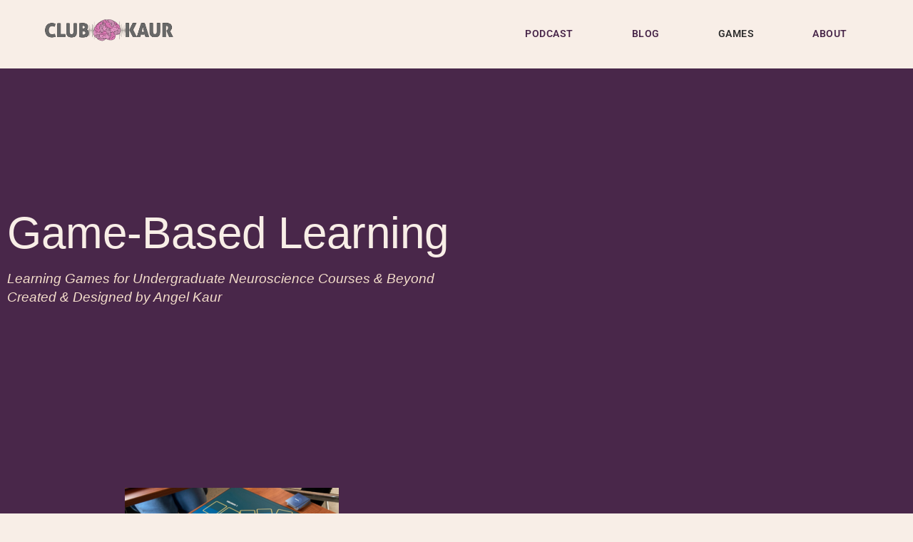

--- FILE ---
content_type: text/html; charset=UTF-8
request_url: https://clubkaur.com/games/
body_size: 75620
content:
<!doctype html>
<html lang="en">
<head>
	<meta charset="UTF-8">
	<meta name="viewport" content="width=device-width, initial-scale=1">	
	<link rel="profile" href="http://gmpg.org/xfn/11">
		<title>Games &#8211; Club Kaur</title>
<meta name='robots' content='max-image-preview:large' />
<link rel='dns-prefetch' href='//fonts.googleapis.com' />
<link rel="alternate" type="application/rss+xml" title="Club Kaur &raquo; Feed" href="https://clubkaur.com/feed/" />
<link rel="alternate" type="application/rss+xml" title="Club Kaur &raquo; Comments Feed" href="https://clubkaur.com/comments/feed/" />
<link rel="alternate" type="application/rss+xml" title="Club Kaur &raquo; Games Comments Feed" href="https://clubkaur.com/games/feed/" />
<link rel="alternate" title="oEmbed (JSON)" type="application/json+oembed" href="https://clubkaur.com/wp-json/oembed/1.0/embed?url=https%3A%2F%2Fclubkaur.com%2Fgames%2F" />
<link rel="alternate" title="oEmbed (XML)" type="text/xml+oembed" href="https://clubkaur.com/wp-json/oembed/1.0/embed?url=https%3A%2F%2Fclubkaur.com%2Fgames%2F&#038;format=xml" />
<style id='wp-img-auto-sizes-contain-inline-css' type='text/css'>
img:is([sizes=auto i],[sizes^="auto," i]){contain-intrinsic-size:3000px 1500px}
/*# sourceURL=wp-img-auto-sizes-contain-inline-css */
</style>
<link rel='stylesheet' id='ssp-castos-player-css' href='https://clubkaur.com/wp-content/plugins/seriously-simple-podcasting/assets/css/castos-player.min.css?ver=3.14.2' type='text/css' media='all' />
<link rel='stylesheet' id='ssp-subscribe-buttons-css' href='https://clubkaur.com/wp-content/plugins/seriously-simple-podcasting/assets/css/subscribe-buttons.css?ver=3.14.2' type='text/css' media='all' />
<style id='wp-emoji-styles-inline-css' type='text/css'>

	img.wp-smiley, img.emoji {
		display: inline !important;
		border: none !important;
		box-shadow: none !important;
		height: 1em !important;
		width: 1em !important;
		margin: 0 0.07em !important;
		vertical-align: -0.1em !important;
		background: none !important;
		padding: 0 !important;
	}
/*# sourceURL=wp-emoji-styles-inline-css */
</style>
<style id='classic-theme-styles-inline-css' type='text/css'>
/*! This file is auto-generated */
.wp-block-button__link{color:#fff;background-color:#32373c;border-radius:9999px;box-shadow:none;text-decoration:none;padding:calc(.667em + 2px) calc(1.333em + 2px);font-size:1.125em}.wp-block-file__button{background:#32373c;color:#fff;text-decoration:none}
/*# sourceURL=/wp-includes/css/classic-themes.min.css */
</style>
<link rel='stylesheet' id='wpzoom-social-icons-block-style-css' href='https://clubkaur.com/wp-content/plugins/social-icons-widget-by-wpzoom/block/dist/style-wpzoom-social-icons.css?ver=4.5.5' type='text/css' media='all' />
<style id='global-styles-inline-css' type='text/css'>
:root{--wp--preset--aspect-ratio--square: 1;--wp--preset--aspect-ratio--4-3: 4/3;--wp--preset--aspect-ratio--3-4: 3/4;--wp--preset--aspect-ratio--3-2: 3/2;--wp--preset--aspect-ratio--2-3: 2/3;--wp--preset--aspect-ratio--16-9: 16/9;--wp--preset--aspect-ratio--9-16: 9/16;--wp--preset--color--black: #000000;--wp--preset--color--cyan-bluish-gray: #abb8c3;--wp--preset--color--white: #ffffff;--wp--preset--color--pale-pink: #f78da7;--wp--preset--color--vivid-red: #cf2e2e;--wp--preset--color--luminous-vivid-orange: #ff6900;--wp--preset--color--luminous-vivid-amber: #fcb900;--wp--preset--color--light-green-cyan: #7bdcb5;--wp--preset--color--vivid-green-cyan: #00d084;--wp--preset--color--pale-cyan-blue: #8ed1fc;--wp--preset--color--vivid-cyan-blue: #0693e3;--wp--preset--color--vivid-purple: #9b51e0;--wp--preset--color--dark-gray: #2d2d2d;--wp--preset--color--podcaster-red: #ff4102;--wp--preset--color--gray: #555555;--wp--preset--color--light-gray: #e8e8e8;--wp--preset--color--button-background: #2d2d2d;--wp--preset--color--button-background-hover: #4c4b46;--wp--preset--gradient--vivid-cyan-blue-to-vivid-purple: linear-gradient(135deg,rgb(6,147,227) 0%,rgb(155,81,224) 100%);--wp--preset--gradient--light-green-cyan-to-vivid-green-cyan: linear-gradient(135deg,rgb(122,220,180) 0%,rgb(0,208,130) 100%);--wp--preset--gradient--luminous-vivid-amber-to-luminous-vivid-orange: linear-gradient(135deg,rgb(252,185,0) 0%,rgb(255,105,0) 100%);--wp--preset--gradient--luminous-vivid-orange-to-vivid-red: linear-gradient(135deg,rgb(255,105,0) 0%,rgb(207,46,46) 100%);--wp--preset--gradient--very-light-gray-to-cyan-bluish-gray: linear-gradient(135deg,rgb(238,238,238) 0%,rgb(169,184,195) 100%);--wp--preset--gradient--cool-to-warm-spectrum: linear-gradient(135deg,rgb(74,234,220) 0%,rgb(151,120,209) 20%,rgb(207,42,186) 40%,rgb(238,44,130) 60%,rgb(251,105,98) 80%,rgb(254,248,76) 100%);--wp--preset--gradient--blush-light-purple: linear-gradient(135deg,rgb(255,206,236) 0%,rgb(152,150,240) 100%);--wp--preset--gradient--blush-bordeaux: linear-gradient(135deg,rgb(254,205,165) 0%,rgb(254,45,45) 50%,rgb(107,0,62) 100%);--wp--preset--gradient--luminous-dusk: linear-gradient(135deg,rgb(255,203,112) 0%,rgb(199,81,192) 50%,rgb(65,88,208) 100%);--wp--preset--gradient--pale-ocean: linear-gradient(135deg,rgb(255,245,203) 0%,rgb(182,227,212) 50%,rgb(51,167,181) 100%);--wp--preset--gradient--electric-grass: linear-gradient(135deg,rgb(202,248,128) 0%,rgb(113,206,126) 100%);--wp--preset--gradient--midnight: linear-gradient(135deg,rgb(2,3,129) 0%,rgb(40,116,252) 100%);--wp--preset--font-size--small: 13px;--wp--preset--font-size--medium: 20px;--wp--preset--font-size--large: 36px;--wp--preset--font-size--x-large: 42px;--wp--preset--spacing--20: 0.44rem;--wp--preset--spacing--30: 0.67rem;--wp--preset--spacing--40: 1rem;--wp--preset--spacing--50: 1.5rem;--wp--preset--spacing--60: 2.25rem;--wp--preset--spacing--70: 3.38rem;--wp--preset--spacing--80: 5.06rem;--wp--preset--shadow--natural: 6px 6px 9px rgba(0, 0, 0, 0.2);--wp--preset--shadow--deep: 12px 12px 50px rgba(0, 0, 0, 0.4);--wp--preset--shadow--sharp: 6px 6px 0px rgba(0, 0, 0, 0.2);--wp--preset--shadow--outlined: 6px 6px 0px -3px rgb(255, 255, 255), 6px 6px rgb(0, 0, 0);--wp--preset--shadow--crisp: 6px 6px 0px rgb(0, 0, 0);}:where(.is-layout-flex){gap: 0.5em;}:where(.is-layout-grid){gap: 0.5em;}body .is-layout-flex{display: flex;}.is-layout-flex{flex-wrap: wrap;align-items: center;}.is-layout-flex > :is(*, div){margin: 0;}body .is-layout-grid{display: grid;}.is-layout-grid > :is(*, div){margin: 0;}:where(.wp-block-columns.is-layout-flex){gap: 2em;}:where(.wp-block-columns.is-layout-grid){gap: 2em;}:where(.wp-block-post-template.is-layout-flex){gap: 1.25em;}:where(.wp-block-post-template.is-layout-grid){gap: 1.25em;}.has-black-color{color: var(--wp--preset--color--black) !important;}.has-cyan-bluish-gray-color{color: var(--wp--preset--color--cyan-bluish-gray) !important;}.has-white-color{color: var(--wp--preset--color--white) !important;}.has-pale-pink-color{color: var(--wp--preset--color--pale-pink) !important;}.has-vivid-red-color{color: var(--wp--preset--color--vivid-red) !important;}.has-luminous-vivid-orange-color{color: var(--wp--preset--color--luminous-vivid-orange) !important;}.has-luminous-vivid-amber-color{color: var(--wp--preset--color--luminous-vivid-amber) !important;}.has-light-green-cyan-color{color: var(--wp--preset--color--light-green-cyan) !important;}.has-vivid-green-cyan-color{color: var(--wp--preset--color--vivid-green-cyan) !important;}.has-pale-cyan-blue-color{color: var(--wp--preset--color--pale-cyan-blue) !important;}.has-vivid-cyan-blue-color{color: var(--wp--preset--color--vivid-cyan-blue) !important;}.has-vivid-purple-color{color: var(--wp--preset--color--vivid-purple) !important;}.has-black-background-color{background-color: var(--wp--preset--color--black) !important;}.has-cyan-bluish-gray-background-color{background-color: var(--wp--preset--color--cyan-bluish-gray) !important;}.has-white-background-color{background-color: var(--wp--preset--color--white) !important;}.has-pale-pink-background-color{background-color: var(--wp--preset--color--pale-pink) !important;}.has-vivid-red-background-color{background-color: var(--wp--preset--color--vivid-red) !important;}.has-luminous-vivid-orange-background-color{background-color: var(--wp--preset--color--luminous-vivid-orange) !important;}.has-luminous-vivid-amber-background-color{background-color: var(--wp--preset--color--luminous-vivid-amber) !important;}.has-light-green-cyan-background-color{background-color: var(--wp--preset--color--light-green-cyan) !important;}.has-vivid-green-cyan-background-color{background-color: var(--wp--preset--color--vivid-green-cyan) !important;}.has-pale-cyan-blue-background-color{background-color: var(--wp--preset--color--pale-cyan-blue) !important;}.has-vivid-cyan-blue-background-color{background-color: var(--wp--preset--color--vivid-cyan-blue) !important;}.has-vivid-purple-background-color{background-color: var(--wp--preset--color--vivid-purple) !important;}.has-black-border-color{border-color: var(--wp--preset--color--black) !important;}.has-cyan-bluish-gray-border-color{border-color: var(--wp--preset--color--cyan-bluish-gray) !important;}.has-white-border-color{border-color: var(--wp--preset--color--white) !important;}.has-pale-pink-border-color{border-color: var(--wp--preset--color--pale-pink) !important;}.has-vivid-red-border-color{border-color: var(--wp--preset--color--vivid-red) !important;}.has-luminous-vivid-orange-border-color{border-color: var(--wp--preset--color--luminous-vivid-orange) !important;}.has-luminous-vivid-amber-border-color{border-color: var(--wp--preset--color--luminous-vivid-amber) !important;}.has-light-green-cyan-border-color{border-color: var(--wp--preset--color--light-green-cyan) !important;}.has-vivid-green-cyan-border-color{border-color: var(--wp--preset--color--vivid-green-cyan) !important;}.has-pale-cyan-blue-border-color{border-color: var(--wp--preset--color--pale-cyan-blue) !important;}.has-vivid-cyan-blue-border-color{border-color: var(--wp--preset--color--vivid-cyan-blue) !important;}.has-vivid-purple-border-color{border-color: var(--wp--preset--color--vivid-purple) !important;}.has-vivid-cyan-blue-to-vivid-purple-gradient-background{background: var(--wp--preset--gradient--vivid-cyan-blue-to-vivid-purple) !important;}.has-light-green-cyan-to-vivid-green-cyan-gradient-background{background: var(--wp--preset--gradient--light-green-cyan-to-vivid-green-cyan) !important;}.has-luminous-vivid-amber-to-luminous-vivid-orange-gradient-background{background: var(--wp--preset--gradient--luminous-vivid-amber-to-luminous-vivid-orange) !important;}.has-luminous-vivid-orange-to-vivid-red-gradient-background{background: var(--wp--preset--gradient--luminous-vivid-orange-to-vivid-red) !important;}.has-very-light-gray-to-cyan-bluish-gray-gradient-background{background: var(--wp--preset--gradient--very-light-gray-to-cyan-bluish-gray) !important;}.has-cool-to-warm-spectrum-gradient-background{background: var(--wp--preset--gradient--cool-to-warm-spectrum) !important;}.has-blush-light-purple-gradient-background{background: var(--wp--preset--gradient--blush-light-purple) !important;}.has-blush-bordeaux-gradient-background{background: var(--wp--preset--gradient--blush-bordeaux) !important;}.has-luminous-dusk-gradient-background{background: var(--wp--preset--gradient--luminous-dusk) !important;}.has-pale-ocean-gradient-background{background: var(--wp--preset--gradient--pale-ocean) !important;}.has-electric-grass-gradient-background{background: var(--wp--preset--gradient--electric-grass) !important;}.has-midnight-gradient-background{background: var(--wp--preset--gradient--midnight) !important;}.has-small-font-size{font-size: var(--wp--preset--font-size--small) !important;}.has-medium-font-size{font-size: var(--wp--preset--font-size--medium) !important;}.has-large-font-size{font-size: var(--wp--preset--font-size--large) !important;}.has-x-large-font-size{font-size: var(--wp--preset--font-size--x-large) !important;}
:where(.wp-block-post-template.is-layout-flex){gap: 1.25em;}:where(.wp-block-post-template.is-layout-grid){gap: 1.25em;}
:where(.wp-block-term-template.is-layout-flex){gap: 1.25em;}:where(.wp-block-term-template.is-layout-grid){gap: 1.25em;}
:where(.wp-block-columns.is-layout-flex){gap: 2em;}:where(.wp-block-columns.is-layout-grid){gap: 2em;}
:root :where(.wp-block-pullquote){font-size: 1.5em;line-height: 1.6;}
/*# sourceURL=global-styles-inline-css */
</style>
<link rel='stylesheet' id='secondline-psb-subscribe-button-styles-css' href='https://clubkaur.com/wp-content/plugins/podcast-subscribe-buttons/assets/css/secondline-psb-styles.css?ver=6.9' type='text/css' media='all' />
<link rel='stylesheet' id='mediaelement-css' href='https://clubkaur.com/wp-includes/js/mediaelement/mediaelementplayer-legacy.min.css?ver=4.2.17' type='text/css' media='all' />
<link rel='stylesheet' id='wp-mediaelement-css' href='https://clubkaur.com/wp-includes/js/mediaelement/wp-mediaelement.min.css?ver=6.9' type='text/css' media='all' />
<link rel='stylesheet' id='secondline-style-css' href='https://clubkaur.com/wp-content/themes/podcaster-secondline/style.css?ver=6.9' type='text/css' media='all' />
<link rel='stylesheet' id='secondline-google-fonts-css' href='//fonts.googleapis.com/css?family=Montserrat%3A400%2C700%7CRoboto%3A400%2C700%7C%26subset%3Dlatin&#038;ver=1.0.0' type='text/css' media='all' />
<link rel='stylesheet' id='secondline-themes-custom-style-css' href='https://clubkaur.com/wp-content/themes/podcaster-secondline/css/secondline_themes_custom_styles.css?ver=6.9' type='text/css' media='all' />
<style id='secondline-themes-custom-style-inline-css' type='text/css'>

	
	
	
	
	
	#page-title-slt {
		background-image:url(http://clubkaur.com/wp-content/uploads/2020/11/matt-botsford-OKLqGsCT8qs-unsplash-scaled.jpg);
		background-repeat: no-repeat; background-position:center center; background-size: cover;
	}
	
	#page-title-slt-post-page {
		background-color: #000000;
		background-image:url();
		background-repeat:repeat-all;
	}
		
	#boxed-layout-slt .form-submit input#submit, #boxed-layout-slt input.button, #boxed-layout-slt button.button, #boxed-layout-slt a.button, .infinite-nav-slt a, #newsletter-form-fields input.button, a.secondline-themes-button, .secondline-themes-sticky-post, .post-password-form input[type=submit], #respond input#submit, .wpcf7-form input.wpcf7-submit {
		font-size:18px;		
		color:#ffffff;
	}
	#boxed-layout-slt button.button, #boxed-layout-slt a.button { font-size:17px; }
	#boxed-layout-slt .form-submit input#submit:hover, #boxed-layout-slt input.button:hover, #boxed-layout-slt button.button:hover, #boxed-layout-slt a.button:hover, .infinite-nav-slt a:hover, #newsletter-form-fields input.button:hover, a.secondline-themes-button:hover, .post-password-form input[type=submit]:hover, #respond input#submit:hover, .wpcf7-form input.wpcf7-submit:hover {
		background:#4c4b46;
		color:#ffffff;
	}


	#secondline-shopping-cart-count a.secondline-count-icon-nav, nav#site-navigation { letter-spacing: 0.5px; }
	#secondline-inline-icons .secondline-themes-social-icons a {
		padding-top:41px;
		padding-bottom:41px;
		font-size:14px;
	}
	.mobile-menu-icon-slt {
		min-width:20px;
		padding-top:37px;
		padding-bottom:35px;
		font-size:20px;
	}
	.mobile-menu-icon-slt span.secondline-mobile-menu-text {
		font-size:14px;
	}
	#secondline-shopping-cart-count span.secondline-cart-count {
		top:39px;
	}
	#secondline-shopping-cart-count a.secondline-count-icon-nav i.shopping-cart-header-icon {
		padding-top:34px;
		padding-bottom:34px;
		font-size:26px;
	}
	#secondline-themes-header-search-icon i.pe-7s-search {
		padding-top:35px;
		padding-bottom:35px;
		font-size:24px;
	}
	nav#secondline-themes-right-navigation ul {
		padding-top:20px;
	}
	nav#secondline-themes-right-navigation ul li a {
		font-size:14px;
	}
	.sf-menu a {
		padding-top:40px;
		padding-bottom:40px;
		font-size:14px;
	}
	
	.sf-menu li li a {
		font-size:13px;
	}
	#secondline-checkout-basket .secondline-sub-total {
		font-size:13px;
	}
	#panel-search-secondline input, #secondline-checkout-basket ul#secondline-cart-small li.empty {
		font-size:13px;
	}
	.secondline-fixed-scrolled .sf-menu li li a:hover,  .secondline-fixed-scrolled .sf-menu li.sfHover li a, .secondline-fixed-scrolled .sf-menu li.current-menu-item li a, .sf-menu li.sfHover li a, .sf-menu li.sfHover li.sfHover li a, .sf-menu li.sfHover li.sfHover li.sfHover li a, .sf-menu li.sfHover li.sfHover li.sfHover li.sfHover li a, .sf-menu li.sfHover li.sfHover li.sfHover li.sfHover li.sfHover li a {
		background:none;
	}
	.secondline-mini-banner-icon {
		top:22px;
		right:22.5px;
	}

	#secondline-inline-icons .secondline-themes-social-icons a {
		padding-left:38px;
		padding-right:38px;
	}
	#secondline-themes-header-search-icon i.pe-7s-search {
		padding-left:45px;
		padding-right:45px;
	}
	#secondline-inline-icons .secondline-themes-social-icons {
		padding-right:38px;
	}
	.sf-menu a {
		padding-left:45px;
		padding-right:45px;
	}

	.sf-menu li.highlight-button {
		margin-right:38px;
		margin-left:38px;
	}
	.sf-arrows .sf-with-ul {
		padding-right:60px;
	}
	.sf-arrows .sf-with-ul:after {
		right:54px;
	}

	.rtl .sf-arrows .sf-with-ul {
		padding-right:45px;
		padding-left:60px;
	}
	.rtl  .sf-arrows .sf-with-ul:after {
		right:auto;
		left:54px;
	}

	@media only screen and (min-width: 960px) and (max-width: 1300px) {
		nav#secondline-themes-right-navigation ul li a {
			padding-left:16px;
			padding-right:16px;
		}
		.sf-menu a {
			padding-left:41px;
			padding-right:41px;
		}
		.sf-menu li.highlight-button {
			margin-right:33px;
			margin-left:33px;
		}
		.sf-arrows .sf-with-ul {
			padding-right:58px;
		}
		.sf-arrows .sf-with-ul:after {
			right:52px;
		}
		.rtl .sf-arrows .sf-with-ul {
			padding-left:45px;
			padding-left:58px;
		}
		.rtl .sf-arrows .sf-with-ul:after {
			right:auto;
			left:52px;
		}
		#secondline-inline-icons .secondline-themes-social-icons a {
			padding-left:33px;
			padding-right:33px;
		}
		#secondline-themes-header-search-icon i.pe-7s-search {
			padding-left:41px;
			padding-right:41px;
		}
		#secondline-inline-icons .secondline-themes-social-icons {
			padding-right:33px;
		}
	}

	#secondline-themes-lower-widget-container .widget, #widget-area-secondline .widget { padding:65px 0px 40px 0px; }	

	@media only screen and (max-width: 959px) {
		#secondline-themes-lower-widget-container .widget, #widget-area-secondline .widget { padding:55px 0px 30px 0px; }
	}

	
	
/*# sourceURL=secondline-themes-custom-style-inline-css */
</style>
<link rel='stylesheet' id='wpzoom-social-icons-socicon-css' href='https://clubkaur.com/wp-content/plugins/social-icons-widget-by-wpzoom/assets/css/wpzoom-socicon.css?ver=1769548939' type='text/css' media='all' />
<link rel='stylesheet' id='wpzoom-social-icons-genericons-css' href='https://clubkaur.com/wp-content/plugins/social-icons-widget-by-wpzoom/assets/css/genericons.css?ver=1769548939' type='text/css' media='all' />
<link rel='stylesheet' id='wpzoom-social-icons-academicons-css' href='https://clubkaur.com/wp-content/plugins/social-icons-widget-by-wpzoom/assets/css/academicons.min.css?ver=1769548939' type='text/css' media='all' />
<link rel='stylesheet' id='wpzoom-social-icons-font-awesome-3-css' href='https://clubkaur.com/wp-content/plugins/social-icons-widget-by-wpzoom/assets/css/font-awesome-3.min.css?ver=1769548939' type='text/css' media='all' />
<link rel='stylesheet' id='dashicons-css' href='https://clubkaur.com/wp-includes/css/dashicons.min.css?ver=6.9' type='text/css' media='all' />
<link rel='stylesheet' id='wpzoom-social-icons-styles-css' href='https://clubkaur.com/wp-content/plugins/social-icons-widget-by-wpzoom/assets/css/wpzoom-social-icons-styles.css?ver=1769548939' type='text/css' media='all' />
<link rel='stylesheet' id='elementor-icons-css' href='https://clubkaur.com/wp-content/plugins/elementor/assets/lib/eicons/css/elementor-icons.min.css?ver=5.46.0' type='text/css' media='all' />
<link rel='stylesheet' id='elementor-frontend-css' href='https://clubkaur.com/wp-content/plugins/elementor/assets/css/frontend.min.css?ver=3.34.4' type='text/css' media='all' />
<link rel='stylesheet' id='elementor-post-857-css' href='https://clubkaur.com/wp-content/uploads/elementor/css/post-857.css?ver=1769700247' type='text/css' media='all' />
<link rel='stylesheet' id='widget-spacer-css' href='https://clubkaur.com/wp-content/plugins/elementor/assets/css/widget-spacer.min.css?ver=3.34.4' type='text/css' media='all' />
<link rel='stylesheet' id='widget-heading-css' href='https://clubkaur.com/wp-content/plugins/elementor/assets/css/widget-heading.min.css?ver=3.34.4' type='text/css' media='all' />
<link rel='stylesheet' id='swiper-css' href='https://clubkaur.com/wp-content/plugins/elementor/assets/lib/swiper/v8/css/swiper.min.css?ver=8.4.5' type='text/css' media='all' />
<link rel='stylesheet' id='e-swiper-css' href='https://clubkaur.com/wp-content/plugins/elementor/assets/css/conditionals/e-swiper.min.css?ver=3.34.4' type='text/css' media='all' />
<link rel='stylesheet' id='widget-image-carousel-css' href='https://clubkaur.com/wp-content/plugins/elementor/assets/css/widget-image-carousel.min.css?ver=3.34.4' type='text/css' media='all' />
<link rel='stylesheet' id='widget-divider-css' href='https://clubkaur.com/wp-content/plugins/elementor/assets/css/widget-divider.min.css?ver=3.34.4' type='text/css' media='all' />
<link rel='stylesheet' id='widget-social-icons-css' href='https://clubkaur.com/wp-content/plugins/elementor/assets/css/widget-social-icons.min.css?ver=3.34.4' type='text/css' media='all' />
<link rel='stylesheet' id='e-apple-webkit-css' href='https://clubkaur.com/wp-content/plugins/elementor/assets/css/conditionals/apple-webkit.min.css?ver=3.34.4' type='text/css' media='all' />
<link rel='stylesheet' id='elementor-post-1176-css' href='https://clubkaur.com/wp-content/uploads/elementor/css/post-1176.css?ver=1769709606' type='text/css' media='all' />
<link rel='stylesheet' id='eael-general-css' href='https://clubkaur.com/wp-content/plugins/essential-addons-for-elementor-lite/assets/front-end/css/view/general.min.css?ver=6.5.9' type='text/css' media='all' />
<link rel='preload' as='font'  id='wpzoom-social-icons-font-academicons-woff2-css' href='https://clubkaur.com/wp-content/plugins/social-icons-widget-by-wpzoom/assets/font/academicons.woff2?v=1.9.2'  type='font/woff2' crossorigin />
<link rel='preload' as='font'  id='wpzoom-social-icons-font-fontawesome-3-woff2-css' href='https://clubkaur.com/wp-content/plugins/social-icons-widget-by-wpzoom/assets/font/fontawesome-webfont.woff2?v=4.7.0'  type='font/woff2' crossorigin />
<link rel='preload' as='font'  id='wpzoom-social-icons-font-genericons-woff-css' href='https://clubkaur.com/wp-content/plugins/social-icons-widget-by-wpzoom/assets/font/Genericons.woff'  type='font/woff' crossorigin />
<link rel='preload' as='font'  id='wpzoom-social-icons-font-socicon-woff2-css' href='https://clubkaur.com/wp-content/plugins/social-icons-widget-by-wpzoom/assets/font/socicon.woff2?v=4.5.5'  type='font/woff2' crossorigin />
<link rel='stylesheet' id='elementor-gf-local-roboto-css' href='https://clubkaur.com/wp-content/uploads/elementor/google-fonts/css/roboto.css?ver=1742646201' type='text/css' media='all' />
<link rel='stylesheet' id='elementor-gf-local-robotoslab-css' href='https://clubkaur.com/wp-content/uploads/elementor/google-fonts/css/robotoslab.css?ver=1742646204' type='text/css' media='all' />
<link rel='stylesheet' id='elementor-gf-local-notosans-css' href='https://clubkaur.com/wp-content/uploads/elementor/google-fonts/css/notosans.css?ver=1742646209' type='text/css' media='all' />
<link rel='stylesheet' id='elementor-icons-shared-0-css' href='https://clubkaur.com/wp-content/plugins/elementor/assets/lib/font-awesome/css/fontawesome.min.css?ver=5.15.3' type='text/css' media='all' />
<link rel='stylesheet' id='elementor-icons-fa-brands-css' href='https://clubkaur.com/wp-content/plugins/elementor/assets/lib/font-awesome/css/brands.min.css?ver=5.15.3' type='text/css' media='all' />
<script type="text/javascript" src="https://clubkaur.com/wp-includes/js/jquery/jquery.min.js?ver=3.7.1" id="jquery-core-js"></script>
<script type="text/javascript" src="https://clubkaur.com/wp-includes/js/jquery/jquery-migrate.min.js?ver=3.4.1" id="jquery-migrate-js"></script>
<link rel="https://api.w.org/" href="https://clubkaur.com/wp-json/" /><link rel="alternate" title="JSON" type="application/json" href="https://clubkaur.com/wp-json/wp/v2/pages/1176" /><link rel="EditURI" type="application/rsd+xml" title="RSD" href="https://clubkaur.com/xmlrpc.php?rsd" />
<meta name="generator" content="WordPress 6.9" />
<meta name="generator" content="Seriously Simple Podcasting 3.14.2" />
<link rel="canonical" href="https://clubkaur.com/games/" />
<link rel='shortlink' href='https://clubkaur.com/?p=1176' />

<link rel="alternate" type="application/rss+xml" title="Podcast RSS feed" href="https://clubkaur.com/feed/podcast" />

<meta name="generator" content="Elementor 3.34.4; features: additional_custom_breakpoints; settings: css_print_method-external, google_font-enabled, font_display-auto">
<style type="text/css">.recentcomments a{display:inline !important;padding:0 !important;margin:0 !important;}</style>			<style>
				.e-con.e-parent:nth-of-type(n+4):not(.e-lazyloaded):not(.e-no-lazyload),
				.e-con.e-parent:nth-of-type(n+4):not(.e-lazyloaded):not(.e-no-lazyload) * {
					background-image: none !important;
				}
				@media screen and (max-height: 1024px) {
					.e-con.e-parent:nth-of-type(n+3):not(.e-lazyloaded):not(.e-no-lazyload),
					.e-con.e-parent:nth-of-type(n+3):not(.e-lazyloaded):not(.e-no-lazyload) * {
						background-image: none !important;
					}
				}
				@media screen and (max-height: 640px) {
					.e-con.e-parent:nth-of-type(n+2):not(.e-lazyloaded):not(.e-no-lazyload),
					.e-con.e-parent:nth-of-type(n+2):not(.e-lazyloaded):not(.e-no-lazyload) * {
						background-image: none !important;
					}
				}
			</style>
						<meta name="theme-color" content="#F8EEE7">
			<link rel="icon" href="https://clubkaur.com/wp-content/uploads/2020/08/cropped-allcapsfont-01-32x32.png" sizes="32x32" />
<link rel="icon" href="https://clubkaur.com/wp-content/uploads/2020/08/cropped-allcapsfont-01-192x192.png" sizes="192x192" />
<link rel="apple-touch-icon" href="https://clubkaur.com/wp-content/uploads/2020/08/cropped-allcapsfont-01-180x180.png" />
<meta name="msapplication-TileImage" content="https://clubkaur.com/wp-content/uploads/2020/08/cropped-allcapsfont-01-270x270.png" />
</head>
<body class="wp-singular page-template page-template-elementor_header_footer page page-id-1176 wp-custom-logo wp-theme-podcaster-secondline elementor-default elementor-template-full-width elementor-kit-857 elementor-page elementor-page-1176">
		<div id="main-container-secondline" 	class="

		secondline-themes-header-normal-width 
		secondline-themes-logo-position-left 
						
			secondline-themes-one-page-nav-off	"
>
		
		<div id="secondline-themes-header-position">		
			<header id="masthead-slt" class="secondline-themes-site-header secondline-themes-nav-right">
					
					<div id="logo-nav-slt">
						
						<div class="width-container-slt secondline-themes-logo-container">
							<h1 id="logo-slt" class="logo-inside-nav-slt noselect">
																	<a href="https://clubkaur.com/" class="custom-logo-link" rel="home"><img fetchpriority="high" width="4167" height="988" src="https://clubkaur.com/wp-content/uploads/2020/09/greyhomepagebanner-01.png" class="custom-logo" alt="Club Kaur" decoding="async" srcset="https://clubkaur.com/wp-content/uploads/2020/09/greyhomepagebanner-01.png 4167w, https://clubkaur.com/wp-content/uploads/2020/09/greyhomepagebanner-01-300x71.png 300w, https://clubkaur.com/wp-content/uploads/2020/09/greyhomepagebanner-01-1024x243.png 1024w, https://clubkaur.com/wp-content/uploads/2020/09/greyhomepagebanner-01-768x182.png 768w, https://clubkaur.com/wp-content/uploads/2020/09/greyhomepagebanner-01-1536x364.png 1536w, https://clubkaur.com/wp-content/uploads/2020/09/greyhomepagebanner-01-2048x486.png 2048w" sizes="(max-width: 4167px) 100vw, 4167px" /></a>																						
							</h1>
						</div><!-- close .width-container-slt -->
						
							

	
	<div class="width-container-slt optional-centered-area-on-mobile">
	
		<div class="mobile-menu-icon-slt noselect"><i class="fa fa-bars"></i></div>
		
	
				
		<div id="secondline-nav-container">
			<nav id="site-navigation" class="main-navigation">
				<div class="menu-header-container"><ul id="menu-header" class="sf-menu"><li id="menu-item-56" class="menu-item menu-item-type-post_type menu-item-object-page menu-item-56"><a href="https://clubkaur.com/episodes/">PODCAST</a></li>
<li id="menu-item-57" class="menu-item menu-item-type-post_type menu-item-object-page menu-item-57"><a href="https://clubkaur.com/blog/">BLOG</a></li>
<li id="menu-item-1197" class="menu-item menu-item-type-post_type menu-item-object-page current-menu-item page_item page-item-1176 current_page_item menu-item-1197"><a href="https://clubkaur.com/games/" aria-current="page">GAMES</a></li>
<li id="menu-item-54" class="menu-item menu-item-type-post_type menu-item-object-page menu-item-54"><a href="https://clubkaur.com/about/">ABOUT</a></li>
</ul></div><div class="clearfix-slt"></div>
			</nav>
			<div class="clearfix-slt"></div>
		</div><!-- close #secondline-nav-container -->
		

		
		<div class="clearfix-slt"></div>
	</div><!-- close .width-container-slt -->
	
															
	
						
					</div><!-- close #logo-nav-slt -->
					
		<div id="main-nav-mobile">
			
		
							<div class="menu-header-container"><ul id="menu-header-1" class="mobile-menu-slt"><li class="menu-item menu-item-type-post_type menu-item-object-page menu-item-56"><a href="https://clubkaur.com/episodes/">PODCAST</a></li>
<li class="menu-item menu-item-type-post_type menu-item-object-page menu-item-57"><a href="https://clubkaur.com/blog/">BLOG</a></li>
<li class="menu-item menu-item-type-post_type menu-item-object-page current-menu-item page_item page-item-1176 current_page_item menu-item-1197"><a href="https://clubkaur.com/games/" aria-current="page">GAMES</a></li>
<li class="menu-item menu-item-type-post_type menu-item-object-page menu-item-54"><a href="https://clubkaur.com/about/">ABOUT</a></li>
</ul></div>						
			<div class="sidebar secondline-themes-mobile-sidebar"></div>
			
			<div class="clearfix-slt"></div>
		</div><!-- close #mobile-menu-container -->				
			</header>

		</div><!-- close #secondline-themes-header-position -->
		<div data-elementor-type="wp-page" data-elementor-id="1176" class="elementor elementor-1176">
						<section class="elementor-section elementor-top-section elementor-element elementor-element-23aaa730 elementor-section-boxed elementor-section-height-default elementor-section-height-default" data-id="23aaa730" data-element_type="section" data-settings="{&quot;background_background&quot;:&quot;classic&quot;}">
							<div class="elementor-background-overlay"></div>
							<div class="elementor-container elementor-column-gap-default">
					<div class="elementor-column elementor-col-100 elementor-top-column elementor-element elementor-element-384c588f" data-id="384c588f" data-element_type="column">
			<div class="elementor-widget-wrap elementor-element-populated">
						<div class="elementor-element elementor-element-4e862352 elementor-widget elementor-widget-spacer" data-id="4e862352" data-element_type="widget" data-widget_type="spacer.default">
				<div class="elementor-widget-container">
							<div class="elementor-spacer">
			<div class="elementor-spacer-inner"></div>
		</div>
						</div>
				</div>
				<div class="elementor-element elementor-element-230b9482 elementor-widget elementor-widget-heading" data-id="230b9482" data-element_type="widget" data-widget_type="heading.default">
				<div class="elementor-widget-container">
					<h2 class="elementor-heading-title elementor-size-default">Game-Based Learning</h2>				</div>
				</div>
				<div class="elementor-element elementor-element-ccf8cf8 elementor-widget elementor-widget-text-editor" data-id="ccf8cf8" data-element_type="widget" data-widget_type="text-editor.default">
				<div class="elementor-widget-container">
									<p>Learning Games for Undergraduate Neuroscience Courses &amp; Beyond<br />Created &amp; Designed by Angel Kaur</p>								</div>
				</div>
					</div>
		</div>
					</div>
		</section>
				<section class="elementor-section elementor-top-section elementor-element elementor-element-7985bf1e elementor-section-boxed elementor-section-height-default elementor-section-height-default" data-id="7985bf1e" data-element_type="section" data-settings="{&quot;background_background&quot;:&quot;classic&quot;}">
						<div class="elementor-container elementor-column-gap-default">
					<div class="elementor-column elementor-col-100 elementor-top-column elementor-element elementor-element-1e13d5d2" data-id="1e13d5d2" data-element_type="column">
			<div class="elementor-widget-wrap elementor-element-populated">
						<div class="elementor-element elementor-element-6f0ff91 elementor-arrows-position-inside elementor-pagination-position-outside elementor-widget elementor-widget-image-carousel" data-id="6f0ff91" data-element_type="widget" data-settings="{&quot;slides_to_show&quot;:&quot;1&quot;,&quot;navigation&quot;:&quot;both&quot;,&quot;autoplay&quot;:&quot;yes&quot;,&quot;pause_on_hover&quot;:&quot;yes&quot;,&quot;pause_on_interaction&quot;:&quot;yes&quot;,&quot;autoplay_speed&quot;:5000,&quot;infinite&quot;:&quot;yes&quot;,&quot;effect&quot;:&quot;slide&quot;,&quot;speed&quot;:500}" data-widget_type="image-carousel.default">
				<div class="elementor-widget-container">
							<div class="elementor-image-carousel-wrapper swiper" role="region" aria-roledescription="carousel" aria-label="Image Carousel" dir="ltr">
			<div class="elementor-image-carousel swiper-wrapper" aria-live="off">
								<div class="swiper-slide" role="group" aria-roledescription="slide" aria-label="1 of 3"><figure class="swiper-slide-inner"><img decoding="async" class="swiper-slide-image" src="https://clubkaur.com/wp-content/uploads/2022/03/1-300x225.png" alt="1" /></figure></div><div class="swiper-slide" role="group" aria-roledescription="slide" aria-label="2 of 3"><figure class="swiper-slide-inner"><img decoding="async" class="swiper-slide-image" src="https://clubkaur.com/wp-content/uploads/2022/03/2-300x225.png" alt="2" /></figure></div><div class="swiper-slide" role="group" aria-roledescription="slide" aria-label="3 of 3"><figure class="swiper-slide-inner"><img decoding="async" class="swiper-slide-image" src="https://clubkaur.com/wp-content/uploads/2022/03/3-300x225.png" alt="3" /></figure></div>			</div>
												<div class="elementor-swiper-button elementor-swiper-button-prev" role="button" tabindex="0">
						<i aria-hidden="true" class="eicon-chevron-left"></i>					</div>
					<div class="elementor-swiper-button elementor-swiper-button-next" role="button" tabindex="0">
						<i aria-hidden="true" class="eicon-chevron-right"></i>					</div>
				
									<div class="swiper-pagination"></div>
									</div>
						</div>
				</div>
				<div class="elementor-element elementor-element-45b27a1b elementor-widget elementor-widget-text-editor" data-id="45b27a1b" data-element_type="widget" data-widget_type="text-editor.default">
				<div class="elementor-widget-container">
									<h4 dir="ltr" style="text-align: center;"><b> SIGNAL<br />A Neurotransmission Board Game</b></h4><p dir="ltr"><span style="color: var( --e-global-color-text ); background-color: var( --e-global-color-primary );">Engage students in learning about action potential and synaptic transmission. Usable as a learning activity or an assessment!</span></p><p dir="ltr"><span style="background-color: var( --e-global-color-primary ); color: var( --e-global-color-text );">Buy the board game: Printed by <span style="background-color: var( --e-global-color-primary ); color: #f8eee7;"><strong><span style="text-decoration-line: underline;"><a style="color: #f8eee7;" href="http://www.thegamecrafter.com/games/signal">GameCrafter</a></span></strong></span><br />Digital game link: Hosted through <span style="background-color: var( --e-global-color-primary ); color: #f8eee7;"><strong><span style="text-decoration-line: underline;"><a style="color: #f8eee7;" href="https://view.genial.ly/60745fe2f1dd190d15ba40ed/interactive-content-signal">Genial.ly</a></span></strong></span> </span></p><p dir="ltr"><span style="color: var( --e-global-color-text ); background-color: var( --e-global-color-primary );">Related publication: Kaur A.W.</span><span style="color: var( --e-global-color-text ); background-color: var( --e-global-color-primary );"> (2021) </span><span style="background-color: var( --e-global-color-primary ); color: #f8eee7;"><strong><span style="text-decoration-line: underline;"><a style="color: #f8eee7;" href="https://www.ncbi.nlm.nih.gov/pmc/articles/PMC9053434/">Signal: A Neurotransmission Board Game</a></span></strong>. </span><i style="color: var( --e-global-color-text ); background-color: var( --e-global-color-primary );">Journal of Undergraduate Neuroscience Education</i><span style="color: var( --e-global-color-text ); background-color: var( --e-global-color-primary );">, 20(1):A18-A27.</span></p>								</div>
				</div>
				<div class="elementor-element elementor-element-987917f elementor-widget-divider--view-line elementor-widget elementor-widget-divider" data-id="987917f" data-element_type="widget" data-widget_type="divider.default">
				<div class="elementor-widget-container">
							<div class="elementor-divider">
			<span class="elementor-divider-separator">
						</span>
		</div>
						</div>
				</div>
				<div class="elementor-element elementor-element-e3f7770 elementor-arrows-position-inside elementor-pagination-position-outside elementor-widget elementor-widget-image-carousel" data-id="e3f7770" data-element_type="widget" data-settings="{&quot;slides_to_show&quot;:&quot;1&quot;,&quot;navigation&quot;:&quot;both&quot;,&quot;autoplay&quot;:&quot;yes&quot;,&quot;pause_on_hover&quot;:&quot;yes&quot;,&quot;pause_on_interaction&quot;:&quot;yes&quot;,&quot;autoplay_speed&quot;:5000,&quot;infinite&quot;:&quot;yes&quot;,&quot;effect&quot;:&quot;slide&quot;,&quot;speed&quot;:500}" data-widget_type="image-carousel.default">
				<div class="elementor-widget-container">
							<div class="elementor-image-carousel-wrapper swiper" role="region" aria-roledescription="carousel" aria-label="Image Carousel" dir="ltr">
			<div class="elementor-image-carousel swiper-wrapper" aria-live="off">
								<div class="swiper-slide" role="group" aria-roledescription="slide" aria-label="1 of 1"><figure class="swiper-slide-inner"><img decoding="async" class="swiper-slide-image" src="https://clubkaur.com/wp-content/uploads/2022/03/Shop-Backdrop-768x398.png" alt="Shop Backdrop" /></figure></div>			</div>
					</div>
						</div>
				</div>
				<div class="elementor-element elementor-element-19dbeea elementor-widget elementor-widget-text-editor" data-id="19dbeea" data-element_type="widget" data-widget_type="text-editor.default">
				<div class="elementor-widget-container">
									<h4 dir="ltr" style="text-align: center;"><b> </b><b style="background-color: var( --e-global-color-primary );">FORBIDDEN NEURDS<br />A Neuroscience Word Game</b></h4><p dir="ltr"><span style="color: var( --e-global-color-text ); background-color: var( --e-global-color-primary );">Master the language of neuroscience with this vocabulary card game!</span></p><p dir="ltr">Several editions available (printed by GameCrafter):</p><ul><li dir="ltr"><span style="background-color: var( --e-global-color-primary ); color: var( --e-global-color-text );"><a href="https://www.thegamecrafter.com/games/forbidden-neurds:-ns-structure"><span style="color: #f8eee7;"><b><u>Nervous System Structure</u></b></span></a><br /></span></li><li dir="ltr"><a href="https://www.thegamecrafter.com/games/forbidden-neurds:-neurons-glia"><span style="background-color: var( --e-global-color-primary ); color: var( --e-global-color-text );"><span style="color: #f8eee7;"><b><u>Neurons &amp; Glia </u></b></span></span></a></li><li dir="ltr"><span style="background-color: var( --e-global-color-primary ); color: var( --e-global-color-text );"><a href="https://www.thegamecrafter.com/games/forbidden-neurds:-membrane-action-potential"><span style="color: #f8eee7;"><b><u>Membrane &amp; Action Potential</u></b></span></a><br /></span></li><li dir="ltr"><a href="https://www.thegamecrafter.com/games/forbidden-neurds:-synaptic-transmission-neurotransmitters"><span style="background-color: var( --e-global-color-primary ); color: var( --e-global-color-text );"><span style="color: #f8eee7;"><b><u>Synaptic Transmission &amp; Neurotransmitters </u></b></span></span></a></li><li dir="ltr"><span style="background-color: var( --e-global-color-primary ); color: var( --e-global-color-text );"><a href="https://www.thegamecrafter.com/games/forbidden-neurds:-the-eye-visual-system"><span style="color: #f8eee7;"><b><u>The Eye &amp; Visual System</u></b></span></a><br /></span></li><li dir="ltr"><a href="https://www.thegamecrafter.com/games/forbidden-neurds:-development-learning-memory"><span style="background-color: var( --e-global-color-primary ); color: var( --e-global-color-text );"><span style="color: #f8eee7;"><b><u>Neural Development, Learning, &amp; Memory</u></b></span></span></a></li></ul><div>Looking for another topic? Reach out and I&#8217;ll see what I can do!</div>								</div>
				</div>
				<div class="elementor-element elementor-element-2a940c5 elementor-widget-divider--view-line elementor-widget elementor-widget-divider" data-id="2a940c5" data-element_type="widget" data-widget_type="divider.default">
				<div class="elementor-widget-container">
							<div class="elementor-divider">
			<span class="elementor-divider-separator">
						</span>
		</div>
						</div>
				</div>
				<div class="elementor-element elementor-element-836e4ea elementor-arrows-position-inside elementor-pagination-position-outside elementor-widget elementor-widget-image-carousel" data-id="836e4ea" data-element_type="widget" data-settings="{&quot;slides_to_show&quot;:&quot;1&quot;,&quot;navigation&quot;:&quot;both&quot;,&quot;autoplay&quot;:&quot;yes&quot;,&quot;pause_on_hover&quot;:&quot;yes&quot;,&quot;pause_on_interaction&quot;:&quot;yes&quot;,&quot;autoplay_speed&quot;:5000,&quot;infinite&quot;:&quot;yes&quot;,&quot;effect&quot;:&quot;slide&quot;,&quot;speed&quot;:500}" data-widget_type="image-carousel.default">
				<div class="elementor-widget-container">
							<div class="elementor-image-carousel-wrapper swiper" role="region" aria-roledescription="carousel" aria-label="Image Carousel" dir="ltr">
			<div class="elementor-image-carousel swiper-wrapper" aria-live="off">
								<div class="swiper-slide" role="group" aria-roledescription="slide" aria-label="1 of 3"><figure class="swiper-slide-inner"><img decoding="async" class="swiper-slide-image" src="https://clubkaur.com/wp-content/uploads/2023/11/21-768x576.png" alt="Rocky&#039;s Scholarly Shenanigans - 3" /></figure></div><div class="swiper-slide" role="group" aria-roledescription="slide" aria-label="2 of 3"><figure class="swiper-slide-inner"><img decoding="async" class="swiper-slide-image" src="https://clubkaur.com/wp-content/uploads/2023/11/22-768x576.png" alt="Rocky&#039;s Scholarly Shenanigans - 2" /></figure></div><div class="swiper-slide" role="group" aria-roledescription="slide" aria-label="3 of 3"><figure class="swiper-slide-inner"><img decoding="async" class="swiper-slide-image" src="https://clubkaur.com/wp-content/uploads/2023/11/23-768x576.png" alt="23" /></figure></div>			</div>
												<div class="elementor-swiper-button elementor-swiper-button-prev" role="button" tabindex="0">
						<i aria-hidden="true" class="eicon-chevron-left"></i>					</div>
					<div class="elementor-swiper-button elementor-swiper-button-next" role="button" tabindex="0">
						<i aria-hidden="true" class="eicon-chevron-right"></i>					</div>
				
									<div class="swiper-pagination"></div>
									</div>
						</div>
				</div>
				<div class="elementor-element elementor-element-95f7e7f elementor-widget elementor-widget-text-editor" data-id="95f7e7f" data-element_type="widget" data-widget_type="text-editor.default">
				<div class="elementor-widget-container">
									<h4 dir="ltr" style="text-align: center;"><b> </b><b style="background-color: var( --e-global-color-primary );">ROCKY&#8217;S SCHOLARLY SHENANIGANS<br />An Executive Function Game</b></h4><p dir="ltr">Join Rocky in scholarly shenanigans as he learns the importance of executive function in college success! <br />Useful in a multitude of settings! Use it in freshman courses to explore executive function principles, or as part of an admissions or student success event. The game can also be useful in high school classrooms &amp; for outreach events!</p><p dir="ltr">Buy the board game: printed by <span style="background-color: var( --e-global-color-primary ); color: var( --e-global-color-text );"><a href="https://www.thegamecrafter.com/games/rocky-s-scholarly-shenanigans"><span style="color: #f8eee7;"><b><u>TheGameCrafter</u></b></span></a></span></p><div>Looking for a design with your campus mascot? Get in touch and we can discuss a custom game design!</div>								</div>
				</div>
				<div class="elementor-element elementor-element-23b1ad1 elementor-widget-divider--view-line elementor-widget elementor-widget-divider" data-id="23b1ad1" data-element_type="widget" data-widget_type="divider.default">
				<div class="elementor-widget-container">
							<div class="elementor-divider">
			<span class="elementor-divider-separator">
						</span>
		</div>
						</div>
				</div>
				<div class="elementor-element elementor-element-92f8f1a elementor-widget elementor-widget-text-editor" data-id="92f8f1a" data-element_type="widget" data-widget_type="text-editor.default">
				<div class="elementor-widget-container">
									<h4 style="text-align: center;"><b> </b><b style="background-color: var( --e-global-color-primary );">NEURON COMMUNICATION PUZZLE</b></h4><p dir="ltr"><span style="color: var( --e-global-color-text ); background-color: var( --e-global-color-primary );">Help students learn the sequence of steps involved in action potential &amp; synaptic transmission.<br /></span><span style="background-color: var( --e-global-color-primary ); color: var( --e-global-color-text );">Digital game link: Hosted through </span><span style="background-color: var( --e-global-color-primary ); color: #f8eee7;"><strong><span style="text-decoration-line: underline;"><a style="color: #f8eee7;" href="https://view.genial.ly/6220f4d8866f05001b2daad2">Genial.ly</a></span></strong></span></p><p dir="ltr">Printable game graphics: <span style="color: #f8eee7;"><a style="color: #f8eee7;" href="https://forms.gle/qqEmQQzEZZReWHkH6"><span style="text-decoration: underline;">Google Form for download</span></a></span></p>								</div>
				</div>
				<div class="elementor-element elementor-element-68098c8 elementor-widget-divider--view-line elementor-widget elementor-widget-divider" data-id="68098c8" data-element_type="widget" data-widget_type="divider.default">
				<div class="elementor-widget-container">
							<div class="elementor-divider">
			<span class="elementor-divider-separator">
						</span>
		</div>
						</div>
				</div>
				<div class="elementor-element elementor-element-4f31b66 elementor-widget elementor-widget-text-editor" data-id="4f31b66" data-element_type="widget" data-widget_type="text-editor.default">
				<div class="elementor-widget-container">
									<h4 style="text-align: center;"><b> </b><b style="background-color: var( --e-global-color-primary );">NEUROTRANSMITTER PUZZLE</b></h4><p dir="ltr"><span style="color: var( --e-global-color-text ); background-color: var( --e-global-color-primary );">Help students learn about the different neurotransmitters and their functions through this interactive puzzle game.</span></p><p dir="ltr">Printable game graphics: <span style="color: #f8eee7;"><a style="color: #f8eee7;" href="https://forms.gle/aa5hFqMJpWpGFKuFA"><span style="text-decoration: underline;">Google Form for download</span></a></span></p>								</div>
				</div>
				<div class="elementor-element elementor-element-e31db58 elementor-widget-divider--view-line elementor-widget elementor-widget-divider" data-id="e31db58" data-element_type="widget" data-widget_type="divider.default">
				<div class="elementor-widget-container">
							<div class="elementor-divider">
			<span class="elementor-divider-separator">
						</span>
		</div>
						</div>
				</div>
				<div class="elementor-element elementor-element-17d7691 elementor-widget elementor-widget-text-editor" data-id="17d7691" data-element_type="widget" data-widget_type="text-editor.default">
				<div class="elementor-widget-container">
									<h4 style="text-align: center;"><b> </b><b style="background-color: var( --e-global-color-primary );">MEMBRANE POTENTIAL PUZZLE</b></h4><p dir="ltr"><span style="color: var( --e-global-color-text ); background-color: var( --e-global-color-primary );">Created by Machado et al (2018), with updated graphics by me, this puzzle is a hit with the students! Topics include the membrane proteins involved in the dynamics of resting and action potential. <br />Digital game link: Hosted through <span style="color: #f8eee7;"><a style="color: #f8eee7;" href="https://view.genial.ly/63ea98ec5126f20010a3ceb2"><span style="text-decoration: underline;">Genial.ly</span></a></span></span></p><p dir="ltr">Printable game graphics: <span style="color: #f8eee7;"><a style="color: #f8eee7;" href="https://forms.gle/vkFZoMJU8C3p16X17"><span style="text-decoration: underline;">Google Form for download</span></a></span></p>								</div>
				</div>
				<div class="elementor-element elementor-element-2a5aa22 elementor-widget-divider--view-line elementor-widget elementor-widget-divider" data-id="2a5aa22" data-element_type="widget" data-widget_type="divider.default">
				<div class="elementor-widget-container">
							<div class="elementor-divider">
			<span class="elementor-divider-separator">
						</span>
		</div>
						</div>
				</div>
				<div class="elementor-element elementor-element-a9cfa70 elementor-widget elementor-widget-text-editor" data-id="a9cfa70" data-element_type="widget" data-widget_type="text-editor.default">
				<div class="elementor-widget-container">
									<h4 style="text-align: center;">HOW NEURONS COMMUNICATE</h4><h6 style="text-align: center;"><em>Class Exercise</em></h6><p dir="ltr"><span style="color: var( --e-global-color-text ); background-color: var( --e-global-color-primary );">Combine learning games created by Luchi et al. (2017) and Machado et al (2018), with updated graphics by me, to lead your students through the concepts of diffusion, membrane potential, and action potential (includes the Membrane Potential Puzzle).</span></p><p dir="ltr"><span style="color: var( --e-global-color-text ); background-color: var( --e-global-color-primary );">Digital game link: Hosted through <span style="color: #f8eee7;"><a style="color: #f8eee7;" href="https://view.genial.ly/63e27410b27cfd0011129c83"><span style="text-decoration: underline;">Genial.ly</span></a></span></span></p><p dir="ltr">Classroom Exercise Directions: <span style="color: #f8eee7;"><a style="color: #f8eee7;" href="https://forms.gle/t2DncRqinFtimzyA8"><span style="text-decoration: underline;">Google Form for download</span></a></span></p>								</div>
				</div>
					</div>
		</div>
					</div>
		</section>
				<section class="elementor-section elementor-top-section elementor-element elementor-element-3eb979b4 elementor-section-boxed elementor-section-height-default elementor-section-height-default" data-id="3eb979b4" data-element_type="section" data-settings="{&quot;background_background&quot;:&quot;classic&quot;}">
						<div class="elementor-container elementor-column-gap-default">
					<div class="elementor-column elementor-col-100 elementor-top-column elementor-element elementor-element-3182029d" data-id="3182029d" data-element_type="column">
			<div class="elementor-widget-wrap elementor-element-populated">
						<div class="elementor-element elementor-element-e46ff84 elementor-widget elementor-widget-spacer" data-id="e46ff84" data-element_type="widget" data-widget_type="spacer.default">
				<div class="elementor-widget-container">
							<div class="elementor-spacer">
			<div class="elementor-spacer-inner"></div>
		</div>
						</div>
				</div>
				<div class="elementor-element elementor-element-4c4db74c elementor-widget elementor-widget-spacer" data-id="4c4db74c" data-element_type="widget" data-widget_type="spacer.default">
				<div class="elementor-widget-container">
							<div class="elementor-spacer">
			<div class="elementor-spacer-inner"></div>
		</div>
						</div>
				</div>
					</div>
		</div>
					</div>
		</section>
				<section class="elementor-section elementor-top-section elementor-element elementor-element-116a07c elementor-section-boxed elementor-section-height-default elementor-section-height-default" data-id="116a07c" data-element_type="section">
						<div class="elementor-container elementor-column-gap-default">
					<div class="elementor-column elementor-col-100 elementor-top-column elementor-element elementor-element-4a83d7f5" data-id="4a83d7f5" data-element_type="column">
			<div class="elementor-widget-wrap elementor-element-populated">
						<div class="elementor-element elementor-element-22994ee elementor-widget elementor-widget-spacer" data-id="22994ee" data-element_type="widget" data-widget_type="spacer.default">
				<div class="elementor-widget-container">
							<div class="elementor-spacer">
			<div class="elementor-spacer-inner"></div>
		</div>
						</div>
				</div>
					</div>
		</div>
					</div>
		</section>
				<section class="elementor-section elementor-top-section elementor-element elementor-element-6a3feedf elementor-section-full_width elementor-section-stretched elementor-section-height-default elementor-section-height-default" data-id="6a3feedf" data-element_type="section" data-settings="{&quot;stretch_section&quot;:&quot;section-stretched&quot;,&quot;background_background&quot;:&quot;classic&quot;}">
						<div class="elementor-container elementor-column-gap-default">
					<div class="elementor-column elementor-col-100 elementor-top-column elementor-element elementor-element-6164dccd" data-id="6164dccd" data-element_type="column">
			<div class="elementor-widget-wrap elementor-element-populated">
						<section class="elementor-section elementor-inner-section elementor-element elementor-element-7869ac36 elementor-section-boxed elementor-section-height-default elementor-section-height-default" data-id="7869ac36" data-element_type="section">
						<div class="elementor-container elementor-column-gap-default">
					<div class="elementor-column elementor-col-33 elementor-inner-column elementor-element elementor-element-2c198935" data-id="2c198935" data-element_type="column">
			<div class="elementor-widget-wrap elementor-element-populated">
						<div class="elementor-element elementor-element-73a0761d elementor-widget elementor-widget-heading" data-id="73a0761d" data-element_type="widget" data-widget_type="heading.default">
				<div class="elementor-widget-container">
					<h4 class="elementor-heading-title elementor-size-default">New episodes </h4>				</div>
				</div>
				<div class="elementor-element elementor-element-74be1b91 elementor-widget elementor-widget-text-editor" data-id="74be1b91" data-element_type="widget" data-widget_type="text-editor.default">
				<div class="elementor-widget-container">
									<p>New stories arrive every third Tuesday </p>								</div>
				</div>
					</div>
		</div>
				<div class="elementor-column elementor-col-33 elementor-inner-column elementor-element elementor-element-12388ba2" data-id="12388ba2" data-element_type="column">
			<div class="elementor-widget-wrap elementor-element-populated">
						<div class="elementor-element elementor-element-13e937f elementor-widget elementor-widget-heading" data-id="13e937f" data-element_type="widget" data-widget_type="heading.default">
				<div class="elementor-widget-container">
					<h4 class="elementor-heading-title elementor-size-default">Follow us</h4>				</div>
				</div>
				<div class="elementor-element elementor-element-55770128 elementor-shape-rounded elementor-grid-0 e-grid-align-center elementor-widget elementor-widget-social-icons" data-id="55770128" data-element_type="widget" data-widget_type="social-icons.default">
				<div class="elementor-widget-container">
							<div class="elementor-social-icons-wrapper elementor-grid" role="list">
							<span class="elementor-grid-item" role="listitem">
					<a class="elementor-icon elementor-social-icon elementor-social-icon-facebook elementor-repeater-item-2afb074" href="http://facebook.com/clubkaur" target="_blank">
						<span class="elementor-screen-only">Facebook</span>
						<i aria-hidden="true" class="fab fa-facebook"></i>					</a>
				</span>
							<span class="elementor-grid-item" role="listitem">
					<a class="elementor-icon elementor-social-icon elementor-social-icon-twitter elementor-repeater-item-c9a45ec" href="https://twitter.com/ClubKaur" target="_blank">
						<span class="elementor-screen-only">Twitter</span>
						<i aria-hidden="true" class="fab fa-twitter"></i>					</a>
				</span>
							<span class="elementor-grid-item" role="listitem">
					<a class="elementor-icon elementor-social-icon elementor-social-icon-youtube elementor-repeater-item-776e852" href="https://www.youtube.com/channel/UCjdllfwyPGab-6DzPM63nQw" target="_blank">
						<span class="elementor-screen-only">Youtube</span>
						<i aria-hidden="true" class="fab fa-youtube"></i>					</a>
				</span>
					</div>
						</div>
				</div>
					</div>
		</div>
				<div class="elementor-column elementor-col-33 elementor-inner-column elementor-element elementor-element-76e31008" data-id="76e31008" data-element_type="column">
			<div class="elementor-widget-wrap elementor-element-populated">
						<div class="elementor-element elementor-element-3c5a8b7b elementor-widget elementor-widget-heading" data-id="3c5a8b7b" data-element_type="widget" data-widget_type="heading.default">
				<div class="elementor-widget-container">
					<h4 class="elementor-heading-title elementor-size-default">Have a science question?</h4>				</div>
				</div>
				<div class="elementor-element elementor-element-4385bc2f elementor-align-right elementor-mobile-align-center elementor-widget elementor-widget-button" data-id="4385bc2f" data-element_type="widget" data-widget_type="button.default">
				<div class="elementor-widget-container">
									<div class="elementor-button-wrapper">
					<a class="elementor-button elementor-button-link elementor-size-lg" href="mailto:clubkaur@gmail.com">
						<span class="elementor-button-content-wrapper">
									<span class="elementor-button-text">Contact us</span>
					</span>
					</a>
				</div>
								</div>
				</div>
					</div>
		</div>
					</div>
		</section>
					</div>
		</div>
					</div>
		</section>
				</div>
				<footer id="site-footer" class="secondline-themes-footer-normal-width footer-copyright-align-left">
			
			<div id="widget-area-secondline">
			<div class="width-container-slt footer-3-slt">
				
				<div class="clearfix-slt"></div>
				
				
				<div class="clearfix-slt"></div>
				
				
				</div><!-- close .width-container-slt -->
			</div><!-- close #widget-area-slt -->
			
			
			
			<div id="secondline-themes-copyright">
				<div class="width-container-slt">
					
					
				</div> <!-- close .width-container-slt -->	
				
				
					<div class="width-container-slt">
						
									
				
				<div id="copyright-text">
						&copy; All Rights Reserved.				</div>		
				
				</div> <!-- close .width-container-slt -->			
				<div class="clearfix-slt"></div>
					
				
			</div><!-- close #secondline-themes-copyright -->
			
		</footer>

	</div><!-- close #boxed-layout-slt -->
	
<script type="speculationrules">
{"prefetch":[{"source":"document","where":{"and":[{"href_matches":"/*"},{"not":{"href_matches":["/wp-*.php","/wp-admin/*","/wp-content/uploads/*","/wp-content/*","/wp-content/plugins/*","/wp-content/themes/podcaster-secondline/*","/*\\?(.+)"]}},{"not":{"selector_matches":"a[rel~=\"nofollow\"]"}},{"not":{"selector_matches":".no-prefetch, .no-prefetch a"}}]},"eagerness":"conservative"}]}
</script>
			<script>
				const lazyloadRunObserver = () => {
					const lazyloadBackgrounds = document.querySelectorAll( `.e-con.e-parent:not(.e-lazyloaded)` );
					const lazyloadBackgroundObserver = new IntersectionObserver( ( entries ) => {
						entries.forEach( ( entry ) => {
							if ( entry.isIntersecting ) {
								let lazyloadBackground = entry.target;
								if( lazyloadBackground ) {
									lazyloadBackground.classList.add( 'e-lazyloaded' );
								}
								lazyloadBackgroundObserver.unobserve( entry.target );
							}
						});
					}, { rootMargin: '200px 0px 200px 0px' } );
					lazyloadBackgrounds.forEach( ( lazyloadBackground ) => {
						lazyloadBackgroundObserver.observe( lazyloadBackground );
					} );
				};
				const events = [
					'DOMContentLoaded',
					'elementor/lazyload/observe',
				];
				events.forEach( ( event ) => {
					document.addEventListener( event, lazyloadRunObserver );
				} );
			</script>
			<script type="text/javascript" src="https://clubkaur.com/wp-content/plugins/seriously-simple-podcasting/assets/js/castos-player.min.js?ver=3.14.2" id="ssp-castos-player-js"></script>
<script type="text/javascript" src="https://clubkaur.com/wp-content/plugins/podcast-subscribe-buttons/assets/js/modal.min.js?ver=1.0.0" id="secondline_psb_button_modal_script-js"></script>
<script type="text/javascript" id="mediaelement-core-js-before">
/* <![CDATA[ */
var mejsL10n = {"language":"en","strings":{"mejs.download-file":"Download File","mejs.install-flash":"You are using a browser that does not have Flash player enabled or installed. Please turn on your Flash player plugin or download the latest version from https://get.adobe.com/flashplayer/","mejs.fullscreen":"Fullscreen","mejs.play":"Play","mejs.pause":"Pause","mejs.time-slider":"Time Slider","mejs.time-help-text":"Use Left/Right Arrow keys to advance one second, Up/Down arrows to advance ten seconds.","mejs.live-broadcast":"Live Broadcast","mejs.volume-help-text":"Use Up/Down Arrow keys to increase or decrease volume.","mejs.unmute":"Unmute","mejs.mute":"Mute","mejs.volume-slider":"Volume Slider","mejs.video-player":"Video Player","mejs.audio-player":"Audio Player","mejs.captions-subtitles":"Captions/Subtitles","mejs.captions-chapters":"Chapters","mejs.none":"None","mejs.afrikaans":"Afrikaans","mejs.albanian":"Albanian","mejs.arabic":"Arabic","mejs.belarusian":"Belarusian","mejs.bulgarian":"Bulgarian","mejs.catalan":"Catalan","mejs.chinese":"Chinese","mejs.chinese-simplified":"Chinese (Simplified)","mejs.chinese-traditional":"Chinese (Traditional)","mejs.croatian":"Croatian","mejs.czech":"Czech","mejs.danish":"Danish","mejs.dutch":"Dutch","mejs.english":"English","mejs.estonian":"Estonian","mejs.filipino":"Filipino","mejs.finnish":"Finnish","mejs.french":"French","mejs.galician":"Galician","mejs.german":"German","mejs.greek":"Greek","mejs.haitian-creole":"Haitian Creole","mejs.hebrew":"Hebrew","mejs.hindi":"Hindi","mejs.hungarian":"Hungarian","mejs.icelandic":"Icelandic","mejs.indonesian":"Indonesian","mejs.irish":"Irish","mejs.italian":"Italian","mejs.japanese":"Japanese","mejs.korean":"Korean","mejs.latvian":"Latvian","mejs.lithuanian":"Lithuanian","mejs.macedonian":"Macedonian","mejs.malay":"Malay","mejs.maltese":"Maltese","mejs.norwegian":"Norwegian","mejs.persian":"Persian","mejs.polish":"Polish","mejs.portuguese":"Portuguese","mejs.romanian":"Romanian","mejs.russian":"Russian","mejs.serbian":"Serbian","mejs.slovak":"Slovak","mejs.slovenian":"Slovenian","mejs.spanish":"Spanish","mejs.swahili":"Swahili","mejs.swedish":"Swedish","mejs.tagalog":"Tagalog","mejs.thai":"Thai","mejs.turkish":"Turkish","mejs.ukrainian":"Ukrainian","mejs.vietnamese":"Vietnamese","mejs.welsh":"Welsh","mejs.yiddish":"Yiddish"}};
//# sourceURL=mediaelement-core-js-before
/* ]]> */
</script>
<script type="text/javascript" src="https://clubkaur.com/wp-includes/js/mediaelement/mediaelement-and-player.min.js?ver=4.2.17" id="mediaelement-core-js"></script>
<script type="text/javascript" src="https://clubkaur.com/wp-includes/js/mediaelement/mediaelement-migrate.min.js?ver=6.9" id="mediaelement-migrate-js"></script>
<script type="text/javascript" id="mediaelement-js-extra">
/* <![CDATA[ */
var _wpmejsSettings = {"pluginPath":"/wp-includes/js/mediaelement/","classPrefix":"mejs-","stretching":"responsive","audioShortcodeLibrary":"mediaelement","videoShortcodeLibrary":"mediaelement"};
//# sourceURL=mediaelement-js-extra
/* ]]> */
</script>
<script type="text/javascript" src="https://clubkaur.com/wp-includes/js/mediaelement/wp-mediaelement.min.js?ver=6.9" id="wp-mediaelement-js"></script>
<script type="text/javascript" src="https://clubkaur.com/wp-includes/js/imagesloaded.min.js?ver=5.0.0" id="imagesloaded-js"></script>
<script type="text/javascript" src="https://clubkaur.com/wp-includes/js/masonry.min.js?ver=4.2.2" id="masonry-js"></script>
<script type="text/javascript" src="https://clubkaur.com/wp-content/themes/podcaster-secondline/js/plugins.js?ver=20120206" id="secondline-plugins-js"></script>
<script type="text/javascript" src="https://clubkaur.com/wp-content/themes/podcaster-secondline/js/script.js?ver=20120206" id="secondline-scripts-js"></script>
<script type="text/javascript" id="secondline-scripts-js-after">
/* <![CDATA[ */
	
			jQuery(document).ready(function($) { "use strict";
		
				/* Default Isotope Load Code */
				var $container = $(".secondline-blog-index-masonry").isotope();
				$container.imagesLoaded( function() {
					$(".secondline-masonry-item").addClass("opacity-secondline");
					$container.isotope({
						itemSelector: ".secondline-masonry-item",				
						percentPosition: true,
						layoutMode: "masonry" 
			 		});
				});
				/* END Default Isotope Code */
		});
		
//# sourceURL=secondline-scripts-js-after
/* ]]> */
</script>
<script type="text/javascript" src="https://clubkaur.com/wp-includes/js/comment-reply.min.js?ver=6.9" id="comment-reply-js" async="async" data-wp-strategy="async" fetchpriority="low"></script>
<script type="text/javascript" src="https://clubkaur.com/wp-content/plugins/social-icons-widget-by-wpzoom/assets/js/social-icons-widget-frontend.js?ver=1769548939" id="zoom-social-icons-widget-frontend-js"></script>
<script type="text/javascript" src="https://clubkaur.com/wp-content/plugins/elementor/assets/js/webpack.runtime.min.js?ver=3.34.4" id="elementor-webpack-runtime-js"></script>
<script type="text/javascript" src="https://clubkaur.com/wp-content/plugins/elementor/assets/js/frontend-modules.min.js?ver=3.34.4" id="elementor-frontend-modules-js"></script>
<script type="text/javascript" src="https://clubkaur.com/wp-includes/js/jquery/ui/core.min.js?ver=1.13.3" id="jquery-ui-core-js"></script>
<script type="text/javascript" id="elementor-frontend-js-extra">
/* <![CDATA[ */
var EAELImageMaskingConfig = {"svg_dir_url":"https://clubkaur.com/wp-content/plugins/essential-addons-for-elementor-lite/assets/front-end/img/image-masking/svg-shapes/"};
//# sourceURL=elementor-frontend-js-extra
/* ]]> */
</script>
<script type="text/javascript" id="elementor-frontend-js-before">
/* <![CDATA[ */
var elementorFrontendConfig = {"environmentMode":{"edit":false,"wpPreview":false,"isScriptDebug":false},"i18n":{"shareOnFacebook":"Share on Facebook","shareOnTwitter":"Share on Twitter","pinIt":"Pin it","download":"Download","downloadImage":"Download image","fullscreen":"Fullscreen","zoom":"Zoom","share":"Share","playVideo":"Play Video","previous":"Previous","next":"Next","close":"Close","a11yCarouselPrevSlideMessage":"Previous slide","a11yCarouselNextSlideMessage":"Next slide","a11yCarouselFirstSlideMessage":"This is the first slide","a11yCarouselLastSlideMessage":"This is the last slide","a11yCarouselPaginationBulletMessage":"Go to slide"},"is_rtl":false,"breakpoints":{"xs":0,"sm":480,"md":768,"lg":1025,"xl":1440,"xxl":1600},"responsive":{"breakpoints":{"mobile":{"label":"Mobile Portrait","value":767,"default_value":767,"direction":"max","is_enabled":true},"mobile_extra":{"label":"Mobile Landscape","value":880,"default_value":880,"direction":"max","is_enabled":false},"tablet":{"label":"Tablet Portrait","value":1024,"default_value":1024,"direction":"max","is_enabled":true},"tablet_extra":{"label":"Tablet Landscape","value":1200,"default_value":1200,"direction":"max","is_enabled":false},"laptop":{"label":"Laptop","value":1366,"default_value":1366,"direction":"max","is_enabled":false},"widescreen":{"label":"Widescreen","value":2400,"default_value":2400,"direction":"min","is_enabled":false}},"hasCustomBreakpoints":false},"version":"3.34.4","is_static":false,"experimentalFeatures":{"additional_custom_breakpoints":true,"home_screen":true,"global_classes_should_enforce_capabilities":true,"e_variables":true,"cloud-library":true,"e_opt_in_v4_page":true,"e_interactions":true,"e_editor_one":true,"import-export-customization":true},"urls":{"assets":"https:\/\/clubkaur.com\/wp-content\/plugins\/elementor\/assets\/","ajaxurl":"https:\/\/clubkaur.com\/wp-admin\/admin-ajax.php","uploadUrl":"https:\/\/clubkaur.com\/wp-content\/uploads"},"nonces":{"floatingButtonsClickTracking":"fd4fb4f9fd"},"swiperClass":"swiper","settings":{"page":[],"editorPreferences":[]},"kit":{"body_background_background":"classic","active_breakpoints":["viewport_mobile","viewport_tablet"],"global_image_lightbox":"yes","lightbox_enable_counter":"yes","lightbox_enable_fullscreen":"yes","lightbox_enable_zoom":"yes","lightbox_enable_share":"yes","lightbox_title_src":"title","lightbox_description_src":"description"},"post":{"id":1176,"title":"Games%20%E2%80%93%20Club%20Kaur","excerpt":"","featuredImage":false}};
//# sourceURL=elementor-frontend-js-before
/* ]]> */
</script>
<script type="text/javascript" src="https://clubkaur.com/wp-content/plugins/elementor/assets/js/frontend.min.js?ver=3.34.4" id="elementor-frontend-js"></script>
<script type="text/javascript" src="https://clubkaur.com/wp-content/plugins/elementor/assets/lib/swiper/v8/swiper.min.js?ver=8.4.5" id="swiper-js"></script>
<script type="text/javascript" id="eael-general-js-extra">
/* <![CDATA[ */
var localize = {"ajaxurl":"https://clubkaur.com/wp-admin/admin-ajax.php","nonce":"c6679c866f","i18n":{"added":"Added ","compare":"Compare","loading":"Loading..."},"eael_translate_text":{"required_text":"is a required field","invalid_text":"Invalid","billing_text":"Billing","shipping_text":"Shipping","fg_mfp_counter_text":"of"},"page_permalink":"https://clubkaur.com/games/","cart_redirectition":"","cart_page_url":"","el_breakpoints":{"mobile":{"label":"Mobile Portrait","value":767,"default_value":767,"direction":"max","is_enabled":true},"mobile_extra":{"label":"Mobile Landscape","value":880,"default_value":880,"direction":"max","is_enabled":false},"tablet":{"label":"Tablet Portrait","value":1024,"default_value":1024,"direction":"max","is_enabled":true},"tablet_extra":{"label":"Tablet Landscape","value":1200,"default_value":1200,"direction":"max","is_enabled":false},"laptop":{"label":"Laptop","value":1366,"default_value":1366,"direction":"max","is_enabled":false},"widescreen":{"label":"Widescreen","value":2400,"default_value":2400,"direction":"min","is_enabled":false}}};
//# sourceURL=eael-general-js-extra
/* ]]> */
</script>
<script type="text/javascript" src="https://clubkaur.com/wp-content/plugins/essential-addons-for-elementor-lite/assets/front-end/js/view/general.min.js?ver=6.5.9" id="eael-general-js"></script>
<script id="wp-emoji-settings" type="application/json">
{"baseUrl":"https://s.w.org/images/core/emoji/17.0.2/72x72/","ext":".png","svgUrl":"https://s.w.org/images/core/emoji/17.0.2/svg/","svgExt":".svg","source":{"concatemoji":"https://clubkaur.com/wp-includes/js/wp-emoji-release.min.js?ver=6.9"}}
</script>
<script type="module">
/* <![CDATA[ */
/*! This file is auto-generated */
const a=JSON.parse(document.getElementById("wp-emoji-settings").textContent),o=(window._wpemojiSettings=a,"wpEmojiSettingsSupports"),s=["flag","emoji"];function i(e){try{var t={supportTests:e,timestamp:(new Date).valueOf()};sessionStorage.setItem(o,JSON.stringify(t))}catch(e){}}function c(e,t,n){e.clearRect(0,0,e.canvas.width,e.canvas.height),e.fillText(t,0,0);t=new Uint32Array(e.getImageData(0,0,e.canvas.width,e.canvas.height).data);e.clearRect(0,0,e.canvas.width,e.canvas.height),e.fillText(n,0,0);const a=new Uint32Array(e.getImageData(0,0,e.canvas.width,e.canvas.height).data);return t.every((e,t)=>e===a[t])}function p(e,t){e.clearRect(0,0,e.canvas.width,e.canvas.height),e.fillText(t,0,0);var n=e.getImageData(16,16,1,1);for(let e=0;e<n.data.length;e++)if(0!==n.data[e])return!1;return!0}function u(e,t,n,a){switch(t){case"flag":return n(e,"\ud83c\udff3\ufe0f\u200d\u26a7\ufe0f","\ud83c\udff3\ufe0f\u200b\u26a7\ufe0f")?!1:!n(e,"\ud83c\udde8\ud83c\uddf6","\ud83c\udde8\u200b\ud83c\uddf6")&&!n(e,"\ud83c\udff4\udb40\udc67\udb40\udc62\udb40\udc65\udb40\udc6e\udb40\udc67\udb40\udc7f","\ud83c\udff4\u200b\udb40\udc67\u200b\udb40\udc62\u200b\udb40\udc65\u200b\udb40\udc6e\u200b\udb40\udc67\u200b\udb40\udc7f");case"emoji":return!a(e,"\ud83e\u1fac8")}return!1}function f(e,t,n,a){let r;const o=(r="undefined"!=typeof WorkerGlobalScope&&self instanceof WorkerGlobalScope?new OffscreenCanvas(300,150):document.createElement("canvas")).getContext("2d",{willReadFrequently:!0}),s=(o.textBaseline="top",o.font="600 32px Arial",{});return e.forEach(e=>{s[e]=t(o,e,n,a)}),s}function r(e){var t=document.createElement("script");t.src=e,t.defer=!0,document.head.appendChild(t)}a.supports={everything:!0,everythingExceptFlag:!0},new Promise(t=>{let n=function(){try{var e=JSON.parse(sessionStorage.getItem(o));if("object"==typeof e&&"number"==typeof e.timestamp&&(new Date).valueOf()<e.timestamp+604800&&"object"==typeof e.supportTests)return e.supportTests}catch(e){}return null}();if(!n){if("undefined"!=typeof Worker&&"undefined"!=typeof OffscreenCanvas&&"undefined"!=typeof URL&&URL.createObjectURL&&"undefined"!=typeof Blob)try{var e="postMessage("+f.toString()+"("+[JSON.stringify(s),u.toString(),c.toString(),p.toString()].join(",")+"));",a=new Blob([e],{type:"text/javascript"});const r=new Worker(URL.createObjectURL(a),{name:"wpTestEmojiSupports"});return void(r.onmessage=e=>{i(n=e.data),r.terminate(),t(n)})}catch(e){}i(n=f(s,u,c,p))}t(n)}).then(e=>{for(const n in e)a.supports[n]=e[n],a.supports.everything=a.supports.everything&&a.supports[n],"flag"!==n&&(a.supports.everythingExceptFlag=a.supports.everythingExceptFlag&&a.supports[n]);var t;a.supports.everythingExceptFlag=a.supports.everythingExceptFlag&&!a.supports.flag,a.supports.everything||((t=a.source||{}).concatemoji?r(t.concatemoji):t.wpemoji&&t.twemoji&&(r(t.twemoji),r(t.wpemoji)))});
//# sourceURL=https://clubkaur.com/wp-includes/js/wp-emoji-loader.min.js
/* ]]> */
</script>
</body>
</html><!-- WP Fastest Cache file was created in 1.750 seconds, on January 29, 2026 @ 6:00 pm --><!-- via php -->

--- FILE ---
content_type: text/css
request_url: https://clubkaur.com/wp-content/uploads/elementor/css/post-1176.css?ver=1769709606
body_size: 14486
content:
.elementor-1176 .elementor-element.elementor-element-23aaa730:not(.elementor-motion-effects-element-type-background), .elementor-1176 .elementor-element.elementor-element-23aaa730 > .elementor-motion-effects-container > .elementor-motion-effects-layer{background-color:var( --e-global-color-primary );}.elementor-1176 .elementor-element.elementor-element-23aaa730 > .elementor-background-overlay{background-image:url("https://clubkaur.com/wp-content/uploads/2019/06/Clean-Work-Place-Blog-Banner-1.png");background-position:top center;background-size:cover;opacity:0.3;transition:background 0.3s, border-radius 0.3s, opacity 0.3s;}.elementor-1176 .elementor-element.elementor-element-23aaa730 > .elementor-container{max-width:803px;}.elementor-1176 .elementor-element.elementor-element-23aaa730{transition:background 0.3s, border 0.3s, border-radius 0.3s, box-shadow 0.3s;padding:120px 0px 209px 0px;}.elementor-1176 .elementor-element.elementor-element-4e862352{--spacer-size:50px;}.elementor-widget-heading .elementor-heading-title{font-family:var( --e-global-typography-primary-font-family ), Sans-serif;font-weight:var( --e-global-typography-primary-font-weight );color:var( --e-global-color-primary );}.elementor-1176 .elementor-element.elementor-element-230b9482{text-align:start;}.elementor-1176 .elementor-element.elementor-element-230b9482 .elementor-heading-title{font-family:"Muli", Sans-serif;font-size:62px;font-weight:400;color:var( --e-global-color-secondary );}.elementor-widget-text-editor{font-family:var( --e-global-typography-text-font-family ), Sans-serif;font-weight:var( --e-global-typography-text-font-weight );color:var( --e-global-color-text );}.elementor-widget-text-editor.elementor-drop-cap-view-stacked .elementor-drop-cap{background-color:var( --e-global-color-primary );}.elementor-widget-text-editor.elementor-drop-cap-view-framed .elementor-drop-cap, .elementor-widget-text-editor.elementor-drop-cap-view-default .elementor-drop-cap{color:var( --e-global-color-primary );border-color:var( --e-global-color-primary );}.elementor-1176 .elementor-element.elementor-element-ccf8cf8{text-align:start;font-family:"Muli", Sans-serif;font-size:19px;font-weight:500;font-style:italic;line-height:1.4em;color:var( --e-global-color-text );}.elementor-1176 .elementor-element.elementor-element-7985bf1e:not(.elementor-motion-effects-element-type-background), .elementor-1176 .elementor-element.elementor-element-7985bf1e > .elementor-motion-effects-container > .elementor-motion-effects-layer{background-color:var( --e-global-color-primary );}.elementor-1176 .elementor-element.elementor-element-7985bf1e > .elementor-container{max-width:650px;}.elementor-1176 .elementor-element.elementor-element-7985bf1e{transition:background 0.3s, border 0.3s, border-radius 0.3s, box-shadow 0.3s;}.elementor-1176 .elementor-element.elementor-element-7985bf1e > .elementor-background-overlay{transition:background 0.3s, border-radius 0.3s, opacity 0.3s;}.elementor-1176 .elementor-element.elementor-element-6f0ff91{--e-image-carousel-slides-to-show:1;}.elementor-1176 .elementor-element.elementor-element-45b27a1b{font-family:"Noto Sans", Sans-serif;font-size:18px;font-weight:200;line-height:1.7em;color:#F4DECB;}.elementor-widget-divider{--divider-color:var( --e-global-color-secondary );}.elementor-widget-divider .elementor-divider__text{color:var( --e-global-color-secondary );font-family:var( --e-global-typography-secondary-font-family ), Sans-serif;font-weight:var( --e-global-typography-secondary-font-weight );}.elementor-widget-divider.elementor-view-stacked .elementor-icon{background-color:var( --e-global-color-secondary );}.elementor-widget-divider.elementor-view-framed .elementor-icon, .elementor-widget-divider.elementor-view-default .elementor-icon{color:var( --e-global-color-secondary );border-color:var( --e-global-color-secondary );}.elementor-widget-divider.elementor-view-framed .elementor-icon, .elementor-widget-divider.elementor-view-default .elementor-icon svg{fill:var( --e-global-color-secondary );}.elementor-1176 .elementor-element.elementor-element-987917f{--divider-border-style:solid;--divider-color:var( --e-global-color-text );--divider-border-width:1px;}.elementor-1176 .elementor-element.elementor-element-987917f .elementor-divider-separator{width:100%;}.elementor-1176 .elementor-element.elementor-element-987917f .elementor-divider{padding-block-start:15px;padding-block-end:15px;}.elementor-1176 .elementor-element.elementor-element-e3f7770{--e-image-carousel-slides-to-show:1;}.elementor-1176 .elementor-element.elementor-element-19dbeea{font-family:"Noto Sans", Sans-serif;font-size:18px;font-weight:200;line-height:1.7em;color:#F4DECB;}.elementor-1176 .elementor-element.elementor-element-2a940c5{--divider-border-style:solid;--divider-color:var( --e-global-color-text );--divider-border-width:1px;}.elementor-1176 .elementor-element.elementor-element-2a940c5 .elementor-divider-separator{width:100%;}.elementor-1176 .elementor-element.elementor-element-2a940c5 .elementor-divider{padding-block-start:15px;padding-block-end:15px;}.elementor-1176 .elementor-element.elementor-element-836e4ea{--e-image-carousel-slides-to-show:1;}.elementor-1176 .elementor-element.elementor-element-95f7e7f{font-family:"Noto Sans", Sans-serif;font-size:18px;font-weight:200;line-height:1.7em;color:#F4DECB;}.elementor-1176 .elementor-element.elementor-element-23b1ad1{--divider-border-style:solid;--divider-color:var( --e-global-color-text );--divider-border-width:1px;}.elementor-1176 .elementor-element.elementor-element-23b1ad1 .elementor-divider-separator{width:100%;}.elementor-1176 .elementor-element.elementor-element-23b1ad1 .elementor-divider{padding-block-start:15px;padding-block-end:15px;}.elementor-1176 .elementor-element.elementor-element-92f8f1a{font-family:"Noto Sans", Sans-serif;font-size:18px;font-weight:200;line-height:1.7em;color:#F4DECB;}.elementor-1176 .elementor-element.elementor-element-68098c8{--divider-border-style:solid;--divider-color:var( --e-global-color-text );--divider-border-width:1px;}.elementor-1176 .elementor-element.elementor-element-68098c8 .elementor-divider-separator{width:100%;}.elementor-1176 .elementor-element.elementor-element-68098c8 .elementor-divider{padding-block-start:15px;padding-block-end:15px;}.elementor-1176 .elementor-element.elementor-element-4f31b66{font-family:"Noto Sans", Sans-serif;font-size:18px;font-weight:200;line-height:1.7em;color:#F4DECB;}.elementor-1176 .elementor-element.elementor-element-e31db58{--divider-border-style:solid;--divider-color:var( --e-global-color-text );--divider-border-width:1px;}.elementor-1176 .elementor-element.elementor-element-e31db58 .elementor-divider-separator{width:100%;}.elementor-1176 .elementor-element.elementor-element-e31db58 .elementor-divider{padding-block-start:15px;padding-block-end:15px;}.elementor-1176 .elementor-element.elementor-element-17d7691{font-family:"Noto Sans", Sans-serif;font-size:18px;font-weight:200;line-height:1.7em;color:#F4DECB;}.elementor-1176 .elementor-element.elementor-element-2a5aa22{--divider-border-style:solid;--divider-color:var( --e-global-color-text );--divider-border-width:1px;}.elementor-1176 .elementor-element.elementor-element-2a5aa22 .elementor-divider-separator{width:100%;}.elementor-1176 .elementor-element.elementor-element-2a5aa22 .elementor-divider{padding-block-start:15px;padding-block-end:15px;}.elementor-1176 .elementor-element.elementor-element-a9cfa70{font-family:"Noto Sans", Sans-serif;font-size:18px;font-weight:200;line-height:1.7em;color:#F4DECB;}.elementor-1176 .elementor-element.elementor-element-3eb979b4:not(.elementor-motion-effects-element-type-background), .elementor-1176 .elementor-element.elementor-element-3eb979b4 > .elementor-motion-effects-container > .elementor-motion-effects-layer{background-color:var( --e-global-color-primary );}.elementor-1176 .elementor-element.elementor-element-3eb979b4{transition:background 0.3s, border 0.3s, border-radius 0.3s, box-shadow 0.3s;}.elementor-1176 .elementor-element.elementor-element-3eb979b4 > .elementor-background-overlay{transition:background 0.3s, border-radius 0.3s, opacity 0.3s;}.elementor-1176 .elementor-element.elementor-element-e46ff84{--spacer-size:50px;}.elementor-1176 .elementor-element.elementor-element-4c4db74c{--spacer-size:50px;}.elementor-1176 .elementor-element.elementor-element-22994ee{--spacer-size:50px;}.elementor-1176 .elementor-element.elementor-element-6a3feedf:not(.elementor-motion-effects-element-type-background), .elementor-1176 .elementor-element.elementor-element-6a3feedf > .elementor-motion-effects-container > .elementor-motion-effects-layer{background-color:#49274A;}.elementor-1176 .elementor-element.elementor-element-6a3feedf{transition:background 0.3s, border 0.3s, border-radius 0.3s, box-shadow 0.3s;margin-top:0px;margin-bottom:0px;padding:50px 20px 50px 20px;}.elementor-1176 .elementor-element.elementor-element-6a3feedf > .elementor-background-overlay{transition:background 0.3s, border-radius 0.3s, opacity 0.3s;}.elementor-1176 .elementor-element.elementor-element-6164dccd > .elementor-element-populated{padding:0px 0px 0px 0px;}.elementor-1176 .elementor-element.elementor-element-7869ac36{margin-top:0px;margin-bottom:0px;padding:0px 0px 0px 0px;}.elementor-1176 .elementor-element.elementor-element-2c198935 > .elementor-widget-wrap > .elementor-widget:not(.elementor-widget__width-auto):not(.elementor-widget__width-initial):not(:last-child):not(.elementor-absolute){margin-block-end:20px;}.elementor-1176 .elementor-element.elementor-element-2c198935 > .elementor-element-populated{margin:0px 0px 0px 0px;--e-column-margin-right:0px;--e-column-margin-left:0px;}.elementor-1176 .elementor-element.elementor-element-73a0761d{text-align:start;}.elementor-1176 .elementor-element.elementor-element-73a0761d .elementor-heading-title{font-family:"Roboto", Sans-serif;font-weight:600;color:var( --e-global-color-text );}.elementor-1176 .elementor-element.elementor-element-74be1b91{font-family:"Roboto", Sans-serif;font-weight:400;color:var( --e-global-color-text );}.elementor-1176 .elementor-element.elementor-element-12388ba2 > .elementor-widget-wrap > .elementor-widget:not(.elementor-widget__width-auto):not(.elementor-widget__width-initial):not(:last-child):not(.elementor-absolute){margin-block-end:20px;}.elementor-1176 .elementor-element.elementor-element-12388ba2 > .elementor-element-populated{margin:0px 0px 0px 0px;--e-column-margin-right:0px;--e-column-margin-left:0px;}.elementor-1176 .elementor-element.elementor-element-13e937f{text-align:center;}.elementor-1176 .elementor-element.elementor-element-13e937f .elementor-heading-title{font-family:"Muli", Sans-serif;font-weight:600;color:var( --e-global-color-text );}.elementor-1176 .elementor-element.elementor-element-55770128{--grid-template-columns:repeat(0, auto);--icon-size:25px;--grid-column-gap:0px;--grid-row-gap:0px;}.elementor-1176 .elementor-element.elementor-element-55770128 .elementor-widget-container{text-align:center;}.elementor-1176 .elementor-element.elementor-element-55770128 .elementor-social-icon{background-color:#49274A;--icon-padding:0.5em;}.elementor-1176 .elementor-element.elementor-element-55770128 .elementor-social-icon i{color:#946182;}.elementor-1176 .elementor-element.elementor-element-55770128 .elementor-social-icon svg{fill:#946182;}.elementor-1176 .elementor-element.elementor-element-55770128 .elementor-social-icon:hover{background-color:var( --e-global-color-primary );}.elementor-1176 .elementor-element.elementor-element-55770128 .elementor-social-icon:hover i{color:var( --e-global-color-text );}.elementor-1176 .elementor-element.elementor-element-55770128 .elementor-social-icon:hover svg{fill:var( --e-global-color-text );}.elementor-1176 .elementor-element.elementor-element-76e31008 > .elementor-widget-wrap > .elementor-widget:not(.elementor-widget__width-auto):not(.elementor-widget__width-initial):not(:last-child):not(.elementor-absolute){margin-block-end:20px;}.elementor-1176 .elementor-element.elementor-element-76e31008 > .elementor-element-populated{margin:0px 0px 0px 0px;--e-column-margin-right:0px;--e-column-margin-left:0px;}.elementor-1176 .elementor-element.elementor-element-3c5a8b7b{text-align:end;}.elementor-1176 .elementor-element.elementor-element-3c5a8b7b .elementor-heading-title{font-family:"Muli", Sans-serif;font-weight:600;color:var( --e-global-color-text );}.elementor-widget-button .elementor-button{background-color:var( --e-global-color-accent );font-family:var( --e-global-typography-accent-font-family ), Sans-serif;font-weight:var( --e-global-typography-accent-font-weight );}.elementor-1176 .elementor-element.elementor-element-4385bc2f .elementor-button{background-color:#94618E;font-family:"Roboto", Sans-serif;font-weight:500;text-transform:uppercase;fill:var( --e-global-color-text );color:var( --e-global-color-text );padding:20px 20px 20px 20px;}.elementor-1176 .elementor-element.elementor-element-4385bc2f .elementor-button:hover, .elementor-1176 .elementor-element.elementor-element-4385bc2f .elementor-button:focus{background-color:var( --e-global-color-primary );color:var( --e-global-color-text );}.elementor-1176 .elementor-element.elementor-element-4385bc2f .elementor-button:hover svg, .elementor-1176 .elementor-element.elementor-element-4385bc2f .elementor-button:focus svg{fill:var( --e-global-color-text );}:root{--page-title-display:none;}@media(max-width:1024px){.elementor-1176 .elementor-element.elementor-element-23aaa730{padding:75px 50px 200px 50px;}}@media(max-width:767px){.elementor-1176 .elementor-element.elementor-element-23aaa730{padding:65px 25px 175px 25px;}.elementor-1176 .elementor-element.elementor-element-230b9482 .elementor-heading-title{font-size:50px;}.elementor-1176 .elementor-element.elementor-element-7985bf1e{padding:25px 25px 25px 25px;}.elementor-1176 .elementor-element.elementor-element-45b27a1b{font-size:17px;}.elementor-1176 .elementor-element.elementor-element-19dbeea{font-size:17px;}.elementor-1176 .elementor-element.elementor-element-95f7e7f{font-size:17px;}.elementor-1176 .elementor-element.elementor-element-92f8f1a{font-size:17px;}.elementor-1176 .elementor-element.elementor-element-4f31b66{font-size:17px;}.elementor-1176 .elementor-element.elementor-element-17d7691{font-size:17px;}.elementor-1176 .elementor-element.elementor-element-a9cfa70{font-size:17px;}.elementor-1176 .elementor-element.elementor-element-73a0761d{text-align:center;}.elementor-1176 .elementor-element.elementor-element-74be1b91{text-align:center;}.elementor-1176 .elementor-element.elementor-element-3c5a8b7b{text-align:center;}}